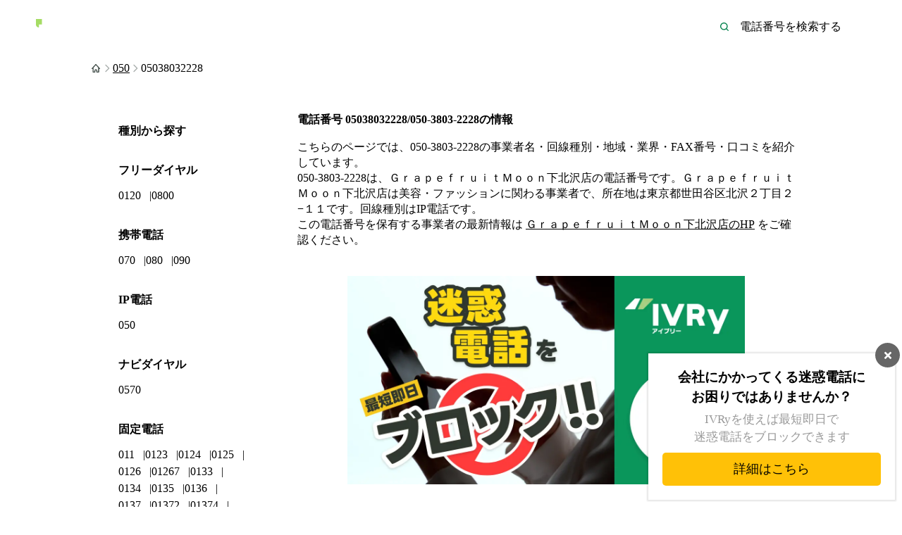

--- FILE ---
content_type: text/plain; charset=utf-8
request_url: https://timestamp-blocks.karte.io/rewrite-timestamp/timestamp
body_size: -97
content:
2026-01-22T04:28:28.553Z

--- FILE ---
content_type: application/javascript; charset=UTF-8
request_url: https://ivry.jp/telsearch/_next/static/chunks/pages/number/%5Bhead%5D-6bdcab8d0011edff.js
body_size: 2923
content:
(self.webpackChunk_N_E=self.webpackChunk_N_E||[]).push([[838],{2663:function(e,n,t){(window.__NEXT_P=window.__NEXT_P||[]).push(["/number/[head]",function(){return t(6858)}])},8502:function(e,n,t){"use strict";t.d(n,{j:function(){return d}});var a=t(1527),r=t(5924),i=t(9261),c=t.n(i),s=t(4397),o=t.n(s),l=t(51);let d=e=>{let{className:n}=e;return(0,a.jsx)(c(),{rel:"noreferrer",target:"_blank",href:"https://ivry.jp/pillar/nuisance-call/",className:(0,r.Z)([n,o().bannerLink]),children:(0,a.jsxs)("picture",{children:[(0,a.jsx)("source",{srcSet:"".concat(l.GW,"/banner.avif"),type:"image/avif"}),(0,a.jsx)("source",{srcSet:"".concat(l.GW,"/banner.webp"),type:"image/webp"}),(0,a.jsx)("img",{src:"".concat(l.GW,"/banner.png"),alt:"迷惑電話を最短即日でブロック!! 今すぐ無料で迷惑電話をブロックする。",width:1200,height:628,className:o().bannerImage})]})})}},6858:function(e,n,t){"use strict";t.r(n),t.d(n,{__N_SSP:function(){return k},default:function(){return P}});var a=t(1527),r=t(7785),i=t.n(r),c=t(9261),s=t.n(c),o=t(959),l=t(7850),d=t(6264),_=t(8302),u=t(5392),h=t(5751),p=t.n(h),m=t(8502),g=t(7792),j=t(3784),b=t(5938),f=t(4133);let x=e=>{let{pagination:n,title:t,phoneNumberList:r,breadcrumbItems:i,bigCategories:c,details:s}=e;return(0,a.jsxs)("div",{children:[(0,a.jsx)(g.a,{items:i}),(0,a.jsx)("section",{className:p().inner,children:(0,a.jsxs)("div",{className:p().content,children:[(0,a.jsxs)("div",{children:[(0,a.jsx)("h1",{className:p().h1,children:t}),(0,a.jsx)("div",{className:p().detail,children:s.map((e,n)=>(0,a.jsx)("p",{className:p().detailText,children:e},n))}),(0,a.jsx)(m.j,{className:p().banner}),(0,a.jsx)(b.P,{className:p().phoneNumberCardList,items:r}),(0,a.jsx)(j.t,{className:p().pagination,currentPage:n.currentPage,linkPath:n.linkPath,totalPageCount:n.totalPageCount})]}),(0,a.jsx)(f.Y,{className:p().sidebar,bigCategories:c})]})})]})};var y=t(8355),N=t(51),v=t(961);let L=e=>{var n,t,r,c,h;let{headNumber:m,page:g,phoneNumberList:j,bigCategories:b}=e,f=null!==(c=null===(n=j.items[0])||void 0===n?void 0:n.phoneNumber.category)&&void 0!==c?c:"",y=_.NM.has(m),L=_.dT.has(m),k=_.qE.has(m),P=null!==(h=null===(t=j.items[0])||void 0===t?void 0:t.prefecture)&&void 0!==h?h:"",I="".concat(m).concat(y?"（".concat(P,"の市外局番）"):"（".concat(f,"）"),"から始まる電話番号一覧  ").concat(g>1?"".concat(g,"ページ目"):""," | アイブリー"),C="".concat(y?"固定電話・市外局番":"").concat(m).concat(y?"（".concat(P,"）"):"（".concat(f,"）"),"から始まる電話番号の一覧です。各電話番号の事業者名や住所、業種、口コミを掲載しています。"),E=(0,d.Z)(N._n,N.GW,v.Rj,m,"/");return(0,a.jsxs)(a.Fragment,{children:[(0,a.jsxs)(i(),{children:[(0,a.jsx)("title",{children:I}),(0,a.jsx)("meta",{name:"description",content:C}),(0,a.jsx)("meta",{property:"og:title",content:I}),(0,a.jsx)("meta",{property:"og:description",content:C}),(0,a.jsx)("meta",{property:"og:type",content:"article"}),(0,a.jsx)("meta",{property:"og:url",content:E}),(0,a.jsx)("link",{rel:"canonical",href:E})]}),(0,a.jsx)(x,{pagination:{linkPath:"".concat(v.Rj,"/").concat(m,"/"),currentPage:g,totalPageCount:Math.ceil(j.total/500)},details:[(0,a.jsxs)(o.Fragment,{children:["".concat(y?"市外局番":"頭番号").concat(m,"から始まる電話番号の一覧です。各電話番号の事業者名や事業者の住所・業種、口コミを紹介しています。"),(0,a.jsx)("br",{}),y&&"".concat(m,"は、").concat(null===(r=j.items[0])||void 0===r?void 0:r.prefecture,"に割り当てられている市外局番です。"),!y&&"".concat(m,"から始まる電話番号の回線種別は").concat(f,"です。"),(0,a.jsx)("br",{}),"登録されている",m,"から始まる事業者は",j.total.toLocaleString("ja-JP"),"件",1e4===j.total?"以上":"","です。"]},0),(L||k)&&(0,a.jsxs)(o.Fragment,{children:["最近では「",m,"」のような",(0,a.jsxs)(s(),{href:"https://ivry.jp/ad-lp/ip-phone/",target:"_blank",className:p().linkInline,children:[f,"IP電話"===f&&"番号","を初期費用・回線工事なしで簡単に取得できるサービス"]}),"が登場しています。こうしたサービスを活用することで、",m,"番号を手軽にビジネスで利用することが可能です。"]},1),y&&(0,a.jsxs)(o.Fragment,{children:["最近では",(0,a.jsxs)(s(),{href:(0,u.j)(m),target:"_blank",className:p().linkInline,children:["市外局番「",m,"」のような固定電話番号を簡単に取得できるサービス"]}),"（初期費用・回線工事なし）が登場しています。こうしたサービスを活用することで、",m,"番号を手軽にビジネスで利用することが可能です。"]},2)],title:"".concat(f," ").concat(y?"市外局番":"頭番号","「").concat(m,"」"),breadcrumbItems:[{text:m}],phoneNumberList:j.items.map(e=>{var n;return{phoneNumber:{head:e.phoneNumber.head,middle:e.phoneNumber.middle,tail:e.phoneNumber.tail,fullWithHyphen:e.phoneNumber.fullWithHyphen,category:e.phoneNumber.category},name:e.name,categoryBig:(null===(n=e.category)||void 0===n?void 0:n.big)||void 0,prefecture:e.prefecture||void 0}}),bigCategories:b}),(0,a.jsx)(l.hg,{item:{"@context":"https://schema.org","@type":"BreadcrumbList",itemListElement:[{"@type":"ListItem",position:1,name:"Home",item:"https://telsearch/"},{"@type":"ListItem",position:2,name:m,item:"https://ivry.jp/telsearch/number/".concat(m)}]}})]})};L.getLayout=function(e){let{bigCategories:n}=e.props;return(0,a.jsx)(y.A,{bigCategories:n,children:e})};var k=!0,P=L},5392:function(e,n,t){"use strict";t.d(n,{j:function(){return r}});let a=["0838","08387"],r=e=>{let n=a.includes(e)?a.join("-"):e;return"https://ivry.jp/area-code/".concat(n,"/")}},4397:function(e){e.exports={bannerLink:"Banner_bannerLink__fMYy0",bannerImage:"Banner_bannerImage__HYliR"}},5751:function(e){e.exports={inner:"_head__inner__Xr3G3",content:"_head__content__MZJEM",noContent:"_head__noContent__1VErB",h1:"_head__h1__mdVgD",phoneNumberCardList:"_head__phoneNumberCardList__M_aLS",h2:"_head__h2__ZEgRw",description:"_head__description__IInId",link:"_head__link__Ksyha",linkInline:"_head__linkInline__SlMgV",pagination:"_head__pagination__V79SE",sidebar:"_head__sidebar__01lJ2",detail:"_head__detail__5HVCF",detailText:"_head__detailText__VyrTn",banner:"_head__banner__hU2Vf"}},7850:function(e,n,t){"use strict";n.hg=void 0;var a=t(7300);Object.defineProperty(n,"hg",{enumerable:!0,get:function(){return a.JsonLd}})},7300:function(e,n,t){"use strict";Object.defineProperty(n,"__esModule",{value:!0}),n.helmetJsonLdProp=n.jsonLdScriptProps=n.JsonLd=void 0;let a=t(959);function r(e,n={}){return{type:"application/ld+json",dangerouslySetInnerHTML:{__html:JSON.stringify(e,o,n.space)}}}n.JsonLd=function(e){return a.createElement("script",Object.assign({},r(e.item,e)))},n.jsonLdScriptProps=r,n.helmetJsonLdProp=function(e,n={}){return{type:"application/ld+json",innerHTML:JSON.stringify(e,o,n.space)}};let i=Object.freeze({"&":"&amp;","<":"&lt;",">":"&gt;",'"':"&quot;","'":"&apos;"}),c=RegExp(`[${Object.keys(i).join("")}]`,"g"),s=e=>i[e],o=(e,n)=>{switch(typeof n){case"object":if(null===n)return;return n;case"number":case"boolean":case"bigint":return n;case"string":return n.replace(c,s);default:return}}}},function(e){e.O(0,[67,888,774,179],function(){return e(e.s=2663)}),_N_E=e.O()}]);